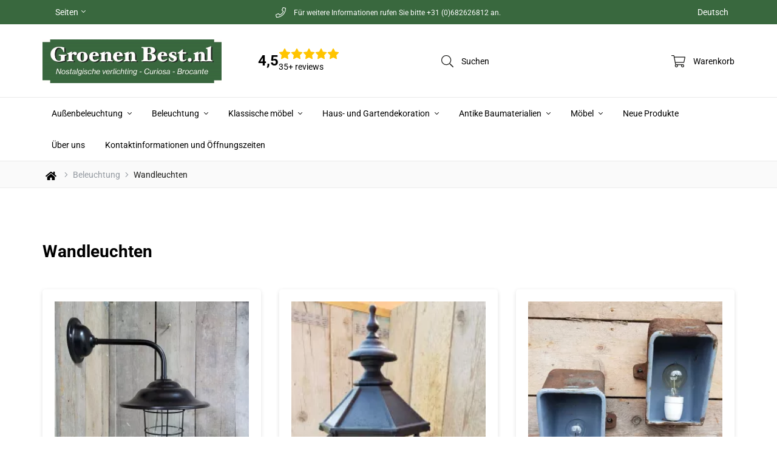

--- FILE ---
content_type: application/javascript
request_url: https://gusseisen-shop.de/Files/10/251000/251992/Protom/3043101/Scripts.parsed_635.js
body_size: 2460
content:
$(function(){$(document).on('click','#overlay-shade, .close-it, .wishlist-dropdown-new, .wishlist-dropdown-item',function(){$('#l-filters.active, .dropdown-menu.active, #l-navigation.active, .l-menu-wrap.active, #SmallBasket').removeClass('active');$('#overlay-shade, .dropdown-menu, .l-login-dropdown, .l-language ul').fadeOut('fast');$('nav.open').removeClass('open');$('body.fixed').removeClass('fixed');$('#overlay-shade').remove()});$(document).on('click','.l-language',function(e){e.stopPropagation();$('.l-language').find('ul').fadeIn(300);if(!$('#overlay-shade').length){$('body').prepend('<div id="overlay-shade"></div>');$('#overlay-shade').addClass('active').fadeIn(300)}});$('.account-dropdown').on('click',function(){$('.l-login-dropdown').fadeIn('fast');$('body').addClass('fixed').prepend('<div id="overlay-shade"></div>');$('#overlay-shade').addClass('active').fadeIn(300)});$('.l-cart-wrap').on('click',function(e){e.stopPropagation();$('#SmallBasket').addClass('active');$('body').prepend('<div id="overlay-shade"></div>');$('#overlay-shade').addClass('active').fadeIn(300);$('body').addClass('fixed')});$(document).on('click','.l-search-close',function(){$('.liveSearch').fadeOut();$('body').removeClass('fixed')});$(document).on('click','a.l-search-wrap',function(){$('.liveSearch').fadeToggle();$('.liveSearch input').focus();$('body').addClass('fixed')});const LiveProductSearchLevi=debounce(function(sValue){if(sValue.length>2){xajax_LiveProductSearch(sValue,12)}else{$('#liveSearchContent').hide()}},500);const LiveProductSearchMobileLevi=debounce(function(sValue){xajax_LiveProductSearch(sValue,10)},500);function CheckOnSearchInput(input,mobile){if(mobile===undefined){mobile=!1}
if($(input).val().length>=3){if(mobile){LiveProductSearchMobileLevi($(input).val());return}
LiveProductSearchLevi($(input).val())}else{$('#liveSearchContent').hide()}}
const delayedCheckOnSearchInput=debounce(function(input,mobile){CheckOnSearchInput(input,mobile)},10);function CheckKeyupOnSearchInput(input,event,mobile){if(mobile===undefined){mobile=!1}
CheckOnSearchInput(input,mobile)}
$(document).on('input','#SearchFieldLevi',function(e){CheckKeyupOnSearchInput(this,e)});$(document).on('input','#MobileSearchFieldLevi',function(e){CheckKeyupOnSearchInput(this,e,!0)});$(document).on('click',function(e){if($(e.target).closest('#liveSearchContentLevi').length===0){if($(e.target).closest('#SearchFieldLevi').length===0){$('#liveSearchContent').hide()}}
if($(e.target).closest('#liveSearchContentMobileLevi').length===0){if($(e.target).closest('#MobileSearchFieldLevi').length===0){$('#liveSearchContentMobile').hide()}}});const isMobile=('ontouchstart' in document.documentElement&&navigator.userAgent.match(/Mobi/));if(isMobile){$(document).on('click','.l-product-block.block-1',function(){$(this).toggleClass('animate')})}else{$(document).on('mouseenter','.l-product-block.block-1',function(){$(this).addClass('animate')});$(document).on('mouseleave','.l-product-block.block-1',function(){$(this).removeClass('animate')})}
$(document).on('click','.view-gallery',function(){const item=$(this).closest('.l-product-block');$(item).find('.card').addClass('flip10');setTimeout(function(){$(item).find('.card').removeClass('flip10').addClass('flip90').fadeTo(80,1,function(){$(item).find('.card-face-front').hide()})},50);setTimeout(function(){$(item).find('.card').removeClass('flip90').addClass('flip190');$(item).find('.card-face-back').show();$(item).find('.img-container.owl-carousel').owlCarousel({nav:!0,dots:!0,items:1,navText:["<i class=\"fa fa-arrow-left\"></i>","<i class=\"fa fa-arrow-right\"></i>"]});setTimeout(function(){$(item).find('.card').removeClass('flip190').addClass('flip180');setTimeout(function(){$(item).find('.card').css('transition','100ms ease-out');$(item).find('.cx, .cy').addClass('s1');setTimeout(function(){$(item).find('.cx, .cy').addClass('s2')},100);setTimeout(function(){$(item).find('.cx, .cy').addClass('s3')},200)},100)},100)},150)});$(document).on('click','.flip-back',function(){const item=$(this).closest('.l-product-block');$(item).find('.card').removeClass('flip180').addClass('flip190');$(item).find('.img-container.owl-carousel').owlCarousel('destroy');setTimeout(function(){$(item).find('.card').removeClass('flip190').addClass('flip90').fadeTo(100,1,function(){$(item).find('.card-face-back').hide();$(item).find('.card-face-front').show()})},50);setTimeout(function(){$(item).find('.card').removeClass('flip90').addClass('flip10');setTimeout(function(){$(item).find('.card').removeClass('flip10').css('transition','100ms ease-out');$(item).find('.cx, .cy').removeClass('s1 s2 s3')},100)},150)});$('.l-gm-info-button').on('click',function(){$('.preset3').fadeIn('fast');$('.l-gm-info-button').removeClass('active');$('.l-gm-info-button-close').addClass('active')});$('.l-gm-info-button-close').on('click',function(){$('.preset3').fadeOut('fast');$('.l-gm-info-button').addClass('active');$('.l-gm-info-button-close').removeClass('active')});$(document).on('click','.quick-view',function(){const id=$(this).attr('data');$(this).closest('.row').find('#'+id+'.examples-detail').fadeIn('fast');$('body').addClass('fixed');setTimeout(function(){$('.examples-detail-dialog-close').find('.cx, .cy').addClass('s1');setTimeout(function(){$('.examples-detail-dialog-close').find('.cx, .cy').addClass('s2')},100);setTimeout(function(){$('.examples-detail-dialog-close').find('.cx, .cy').addClass('s3')},200)},150)});$(document).on('click','.examples-detail-dialog-close',function(){$('.examples-detail').fadeOut('fast');$('body').removeClass('fixed');$(this).closest('.examples-detail-dialog-close').find('.cx, .cy').removeClass('s1').removeClass('s2').removeClass('s3')});$(document).on('click','.prevent',function(e){e.preventDefault()});$(document).on('click','main #specialOffer .l-order-btn .l-quantity-btns span.plus',function(e){e.preventDefault();let quantity=$(this).prev().val().replace(',','.');$(this).prev().val(parseFloat(quantity)+1);$(this).closest('.l-order-btn').find('.hook_AddProductToCart').attr('data-quantity',parseFloat(quantity)+1)});$(document).on('click','main #specialOffer .l-order-btn .l-quantity-btns span.minus',function(e){e.preventDefault();let quantity=$(this).next().val().replace(',','.');if(quantity>1){$(this).next().val(parseFloat(quantity)-1);$(this).closest('.l-order-btn').find('.hook_AddProductToCart').attr('data-quantity',parseFloat(quantity)-1)}});$(document).on('click','.showFilters',function(){$('#l-filters').addClass('active');$('body').addClass('fixed');$('main').append('<div id="overlay-shade"></div>');$('#overlay-shade').fadeIn('fast')});$(document).on('click','.close-filter',function(){$('#l-filters').removeClass('active');$('body.fixed').removeClass('fixed');$('#overlay-shade').remove()});if($('.l-filters-content ul[id*="List"]').length){$('.l-filters-content ul[id*="List"] li').each(function(){const input=$(this).find('input');const inputType=input.attr('type');const inputId=input.attr('id');$('<label for="'+inputId+'"></label>').insertAfter(input)})}
$('#l-mobile-menu').on('click',function(){$('nav').addClass('open');$('body').addClass('fixed').prepend('<div id="overlay-shade"></div>');$('#overlay-shade').fadeIn('fast')});$('#bottom-bar .l-pages-dropdown').on('click',function(){if(!$(this).closest('#l-navigation').find('.dropdown-menu').hasClass('active')){$(this).closest('#l-navigation').find('.dropdown-menu').addClass('active').fadeIn('fast');$(this).closest('#l-navigation').addClass('active');$('body').prepend('<div id="overlay-shade"></div>');$('#overlay-shade').fadeIn('fast')}else{$(this).closest('#l-navigation').find('.dropdown-menu').removeClass('active').fadeOut('fast');$(this).closest('#l-navigation').removeClass('active');$('#overlay-shade').remove().fadeOut('fast')}});$('#middle-bar .l-pages-dropdown').on('click',function(){if(!$(this).closest('.header-row').find('.dropdown-menu').hasClass('active')){$(this).closest('.header-row').find('.dropdown-menu').addClass('active').fadeIn('fast');$(this).closest('.header-row').addClass('active');$('body').prepend('<div id="overlay-shade"></div>');$('#overlay-shade').fadeIn('fast')}else{$(this).closest('#l-navigation').find('.dropdown-menu').removeClass('active').fadeOut('fast');$(this).closest('#l-navigation').removeClass('active');$('#overlay-shade').remove().fadeOut('fast')}});$('#top-bar .l-pages-dropdown').on('click',function(){if(!$(this).closest('.l-menu-wrap').find('.dropdown-menu').hasClass('active')){$(this).closest('.l-menu-wrap').find('.dropdown-menu').addClass('active').fadeIn('fast');$(this).closest('#top-bar').find('.l-menu-wrap').addClass('active');$('body').prepend('<div id="overlay-shade"></div>');$('#overlay-shade').fadeIn('fast')}else{$(this).closest('.l-menu-wrap').find('.dropdown-menu').removeClass('active').fadeOut('fast');$(this).closest('#top-bar').find('.l-menu-wrap').removeClass('active');$('#overlay-shade').remove().fadeOut('fast')}});$('.has-sub-icon').on('click',function(){$(this).toggleClass('active');$(this).next().slideToggle(300)});if($('.TotalCount').html()==='0'){$('#QuotationCount').hide()}
$(window).on('click',(e)=>{const parent=$(e.target).closest('.wishlist-button, .wishlist__btn');if(parent.length===1){if(!$('.wishlist-dropdown').is(':visible')){parent.next().show()}else{parent.next().hide()}}});$(window).on('click',function(e){if(!$(e.target).is('.wishlist-dropdown')){$('.wishlist__dropdown').hide()}})});$(function(){const wH=$(window).height(),wS=$(window).scrollTop()+wH;$('.l-product-block img.lazyload, #specialOffer img.lazyload, .category-block img.lazyload').each(function(){const hT=$(this).offset().top;if((this.complete||typeof this.naturalWidth!="undefined"||this.naturalWidth!=0)&&wS>hT){const Source=$(this).attr('data-src');$(this).removeClass('lazyload').attr('src',Source)}})});const afterPageReload=$.fn.ContentInitializer();afterPageReload.AfterCategoryFilter(function testHandler(){const wH=$(window).height(),wS=$(window).scrollTop()+wH;$('.l-product-block img').each(function(){const hT=$(this).offset().top;if((this.complete||typeof this.naturalWidth!="undefined"||this.naturalWidth!=0)&&wS>hT){const Source=$(this).attr('data-src');$(this).removeClass('lazyload').attr('src',Source)}})});$(window).on('scroll',function(){const wH=$(window).height(),wS=$(window).scrollTop()+wH-200;$('.l-product-block img, #specialOffer img, #category-blocks img.lazyload').each(function(){const hT=$(this).offset().top;const dataSource=$(this).attr('data-src');const source=$(this).attr('src');if((this.complete||typeof this.naturalWidth!="undefined"||this.naturalWidth!=0)&&wS>hT&&dataSource!=source){$(this).removeClass('lazyload').attr('src',dataSource)}})});$(document).on('click','.l-wishlist-wrap',function(e){e.preventDefault();if($('#page-ma').length){WishlistIconToggleTab()}else{window.location=$(this).attr('href')}});$(window).on('load',function(){$('.image-wrapper').find('img').each(function(){const imgClass=(this.width/this.height>1)?'wide':'tall';$(this).addClass(imgClass)})});function CloseQuickView(oObject){$('.examples-detail').fadeOut('fast');$('body').removeClass('fixed');oObject.closest('.examples-detail-dialog-close').find('.cx, .cy').removeClass('s1').removeClass('s2').removeClass('s3')}
function matchAllHeights(){$('.ps-product-info').matchHeight()}
matchAllHeights();var afterModularLoadPremium=$.fn.ContentInitializer();afterModularLoadPremium.AfterLoadModularPage(function testHandler(){matchAllHeights()});var afterInitProductFilterPremium=$.fn.ContentInitializer();afterInitProductFilterPremium.AfterInitProductFilter(function testHandler(){matchAllHeights()});var afterPageReloadPremium=$.fn.ContentInitializer();afterPageReloadPremium.AfterCategoryFilter(function testHandler(){matchAllHeights()});var afterProductFilterPremium=$.fn.ContentInitializer();afterProductFilterPremium.AfterProductFilter(function testHandler(){matchAllHeights()});var afterCategoryFilterPremium=$.fn.ContentInitializer();afterCategoryFilterPremium.AfterCategoryFilter(function testHandler(){matchAllHeights()});if($('body').hasClass('SearchPage')){setTimeout(function(){matchAllHeights()},500)
setTimeout(function(){matchAllHeights()},1000)
setTimeout(function(){matchAllHeights()},2000)}